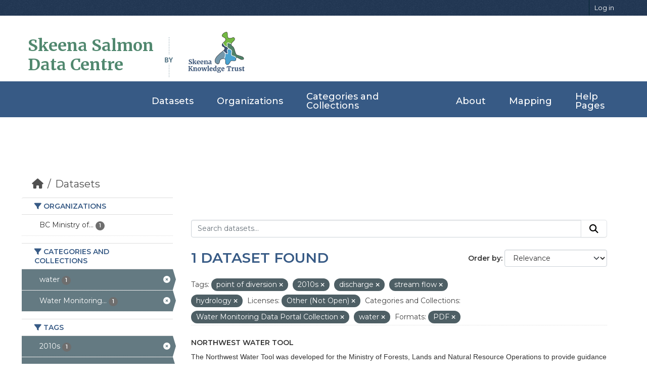

--- FILE ---
content_type: text/html; charset=utf-8
request_url: https://data.skeenasalmon.info/dataset/?tags=point+of+diversion&tags=2010s&tags=discharge&tags=stream+flow&license_id=other-closed&groups=water-monitoring-data-portal-collection&groups=water&res_format=PDF&tags=hydrology
body_size: 27295
content:


<!DOCTYPE html>
<!--[if IE 9]> <html lang="en" class="ie9"> <![endif]-->
<!--[if gt IE 8]><!--> <html lang="en"  > <!--<![endif]-->
  <head>
    <meta charset="utf-8" />
      <meta name="csrf_field_name" content="_csrf_token" />
      <meta name="_csrf_token" content="IjI3Y2IxODQ5MDNhYTg5NGViN2VhOTI1YjhhNDM1MTNkMGFhMTBmYzYi.aXjwSg.VUk3bNXMgRhBhYNmNMzubA9icOQ" />

      <meta name="generator" content="ckan 2.11.4" />
      <meta name="viewport" content="width=device-width, initial-scale=1.0">
    <title>Dataset - Skeena Salmon Data Catalogue</title>

    
    <link rel="shortcut icon" href="/base/images/ckan.ico" />
    
  
    
      
      
      
    
    

  <link rel="stylesheet" href="/css/main.css">
  <link rel="stylesheet" href="/css/normalize.css">
  
  <!-- Google tag (gtag.js) -->
  <script async src="https://www.googletagmanager.com/gtag/js?id=G-ZP85CSYE3X"></script>
  <script>
    window.dataLayer = window.dataLayer || [];
    function gtag(){dataLayer.push(arguments);}
    gtag('js', new Date());

    gtag('config', 'G-ZP85CSYE3X');
  </script>


    
    <link href="/webassets/base/51d427fe_main.css" rel="stylesheet"/>
<link href="/webassets/ckanext-geoview/f197a782_geo-resource-styles.css" rel="stylesheet"/>
    
    

  </head>

  
  <body data-site-root="https://data.skeenasalmon.info/" data-locale-root="https://data.skeenasalmon.info/" >

    
    <div class="visually-hidden-focusable"><a href="#content">Skip to main content</a></div>
  

  
    
        


  
    <div class="account-masthead">
      <div class="container">
        
        
        <nav class="account not-authed" aria-label="Account">
          <ul class="list-unstyled">
            
            <li><a href="/user/login">Log in</a></li>
            
            
          </ul>
        </nav>
        
        
      </div>
    </div>
  
  
  <header class="masthead">
    <div class="container">
      
        <!-- Debugging info -->
      
      
      
        <h1 id="data-centre-logo"><a href="/">Skeena Salmon <br>Data Centre</a></h1>
        <img id="by" src="/css/gfx/by.png">
        <div id="logo-box">
          <a href="http://skeenatrust.ca/"><img id="logo-graphic" src="/css/gfx/skt-logo-blue.png" alt="logo"></a>
        </div>
      
    </div>
  </header>
  
  <nav class="navbar navbar-expand-lg navbar-light full-width-navbar">
    <div class="container-fluid">
      <button class="navbar-toggler" type="button" data-bs-toggle="collapse" data-bs-target="#main-navigation-toggle"
              aria-controls="main-navigation-toggle" aria-expanded="false" aria-label="Toggle navigation">
        <span class="fa fa-bars text-white"></span>
      </button>

      <div class="main-navbar collapse navbar-collapse" id="main-navigation-toggle">
        <ul class="navbar-nav ms-auto mb-2 mb-lg-0">
          
            
            
            

            <li class="active"><a href="/dataset/">Datasets</a></li><li><a href="/organization/">Organizations</a></li><li><a href="/group/">Categories and Collections</a></li><li><a href="/about">About</a></li>

            
            <li><a href="https://maps.skeenasalmon.info/" target="_blank">Mapping</a></li>
            <li><a href="https://www.manula.com/manuals/skeena-knowledge-trust/skeena-knowledge-trust/1/en/topic/skeena-salmon-data-centre" target="_blank">Help Pages</a></li>
          </ul>
        
        
      </div>
    </div>
  </nav>

    

    <div class="main">
      <div id="content" class="container">
        
          
            <div class="flash-messages">
              
                
              
            </div>
          

          
            <div class="toolbar" role="navigation" aria-label="Breadcrumb">
              
                
                  <ol class="breadcrumb">
                    
<li class="home"><a href="/" aria-label="Home"><i class="fa fa-home"></i><span> Home</span></a></li>
                    
  <li class="active"><a href="/dataset/">Datasets</a></li>

                  </ol>
                
              
            </div>
          

          <div class="row wrapper">
            
            
            

            
              <aside class="secondary col-md-3">
                
                
  <div class="filters">
    <div>
      
        

    
    
	
	    
		<section class="module module-narrow module-shallow">
		    
			<h2 class="module-heading">
			    <i class="fa fa-filter"></i>
			    Organizations
			</h2>
		    
		    
			
			    
				<nav aria-label="Organizations">
				    <ul class="list-unstyled nav nav-simple nav-facet">
					
					    
					    
					    
					    
					    <li class="nav-item ">
						<a href="/dataset/?tags=point+of+diversion&amp;tags=2010s&amp;tags=discharge&amp;tags=stream+flow&amp;tags=hydrology&amp;license_id=other-closed&amp;groups=water-monitoring-data-portal-collection&amp;groups=water&amp;res_format=PDF&amp;organization=bc-ministry-of-forests-land-and-natural-resource-operations" title="BC Ministry of Forests, Lands, Natural Resource Operations &amp; Rural Development">
						    <span class="item-label">BC Ministry of...</span>
						    <span class="hidden separator"> - </span>
						    <span class="item-count badge">1</span>

							
						</a>
					    </li>
					
				    </ul>
				</nav>

				<p class="module-footer">
				    
					
				    
				</p>
			    
			
		    
		</section>
	    
	
    

      
        

    
    
	
	    
		<section class="module module-narrow module-shallow">
		    
			<h2 class="module-heading">
			    <i class="fa fa-filter"></i>
			    Categories and Collections
			</h2>
		    
		    
			
			    
				<nav aria-label="Categories and Collections">
				    <ul class="list-unstyled nav nav-simple nav-facet">
					
					    
					    
					    
					    
					    <li class="nav-item  active">
						<a href="/dataset/?tags=point+of+diversion&amp;tags=2010s&amp;tags=discharge&amp;tags=stream+flow&amp;tags=hydrology&amp;license_id=other-closed&amp;groups=water-monitoring-data-portal-collection&amp;res_format=PDF" title="">
						    <span class="item-label">water</span>
						    <span class="hidden separator"> - </span>
						    <span class="item-count badge">1</span>

							<span class="facet-close"> <i class="fa fa-solid fa-circle-xmark"></i></span>
						</a>
					    </li>
					
					    
					    
					    
					    
					    <li class="nav-item  active">
						<a href="/dataset/?tags=point+of+diversion&amp;tags=2010s&amp;tags=discharge&amp;tags=stream+flow&amp;tags=hydrology&amp;license_id=other-closed&amp;groups=water&amp;res_format=PDF" title="Water Monitoring Data Portal Collection">
						    <span class="item-label">Water Monitoring...</span>
						    <span class="hidden separator"> - </span>
						    <span class="item-count badge">1</span>

							<span class="facet-close"> <i class="fa fa-solid fa-circle-xmark"></i></span>
						</a>
					    </li>
					
				    </ul>
				</nav>

				<p class="module-footer">
				    
					
				    
				</p>
			    
			
		    
		</section>
	    
	
    

      
        

    
    
	
	    
		<section class="module module-narrow module-shallow">
		    
			<h2 class="module-heading">
			    <i class="fa fa-filter"></i>
			    Tags
			</h2>
		    
		    
			
			    
				<nav aria-label="Tags">
				    <ul class="list-unstyled nav nav-simple nav-facet">
					
					    
					    
					    
					    
					    <li class="nav-item  active">
						<a href="/dataset/?tags=point+of+diversion&amp;tags=discharge&amp;tags=stream+flow&amp;tags=hydrology&amp;license_id=other-closed&amp;groups=water-monitoring-data-portal-collection&amp;groups=water&amp;res_format=PDF" title="">
						    <span class="item-label">2010s</span>
						    <span class="hidden separator"> - </span>
						    <span class="item-count badge">1</span>

							<span class="facet-close"> <i class="fa fa-solid fa-circle-xmark"></i></span>
						</a>
					    </li>
					
					    
					    
					    
					    
					    <li class="nav-item  active">
						<a href="/dataset/?tags=point+of+diversion&amp;tags=2010s&amp;tags=stream+flow&amp;tags=hydrology&amp;license_id=other-closed&amp;groups=water-monitoring-data-portal-collection&amp;groups=water&amp;res_format=PDF" title="">
						    <span class="item-label">discharge</span>
						    <span class="hidden separator"> - </span>
						    <span class="item-count badge">1</span>

							<span class="facet-close"> <i class="fa fa-solid fa-circle-xmark"></i></span>
						</a>
					    </li>
					
					    
					    
					    
					    
					    <li class="nav-item ">
						<a href="/dataset/?tags=point+of+diversion&amp;tags=2010s&amp;tags=discharge&amp;tags=stream+flow&amp;tags=hydrology&amp;license_id=other-closed&amp;groups=water-monitoring-data-portal-collection&amp;groups=water&amp;res_format=PDF&amp;tags=drinking+water" title="">
						    <span class="item-label">drinking water</span>
						    <span class="hidden separator"> - </span>
						    <span class="item-count badge">1</span>

							
						</a>
					    </li>
					
					    
					    
					    
					    
					    <li class="nav-item  active">
						<a href="/dataset/?tags=point+of+diversion&amp;tags=2010s&amp;tags=discharge&amp;tags=stream+flow&amp;license_id=other-closed&amp;groups=water-monitoring-data-portal-collection&amp;groups=water&amp;res_format=PDF" title="">
						    <span class="item-label">hydrology</span>
						    <span class="hidden separator"> - </span>
						    <span class="item-count badge">1</span>

							<span class="facet-close"> <i class="fa fa-solid fa-circle-xmark"></i></span>
						</a>
					    </li>
					
					    
					    
					    
					    
					    <li class="nav-item ">
						<a href="/dataset/?tags=point+of+diversion&amp;tags=2010s&amp;tags=discharge&amp;tags=stream+flow&amp;tags=hydrology&amp;license_id=other-closed&amp;groups=water-monitoring-data-portal-collection&amp;groups=water&amp;res_format=PDF&amp;tags=industrial+activities" title="">
						    <span class="item-label">industrial activities</span>
						    <span class="hidden separator"> - </span>
						    <span class="item-count badge">1</span>

							
						</a>
					    </li>
					
					    
					    
					    
					    
					    <li class="nav-item ">
						<a href="/dataset/?tags=point+of+diversion&amp;tags=2010s&amp;tags=discharge&amp;tags=stream+flow&amp;tags=hydrology&amp;license_id=other-closed&amp;groups=water-monitoring-data-portal-collection&amp;groups=water&amp;res_format=PDF&amp;tags=map" title="">
						    <span class="item-label">map</span>
						    <span class="hidden separator"> - </span>
						    <span class="item-count badge">1</span>

							
						</a>
					    </li>
					
					    
					    
					    
					    
					    <li class="nav-item ">
						<a href="/dataset/?tags=point+of+diversion&amp;tags=2010s&amp;tags=discharge&amp;tags=stream+flow&amp;tags=hydrology&amp;license_id=other-closed&amp;groups=water-monitoring-data-portal-collection&amp;groups=water&amp;res_format=PDF&amp;tags=pod" title="">
						    <span class="item-label">pod</span>
						    <span class="hidden separator"> - </span>
						    <span class="item-count badge">1</span>

							
						</a>
					    </li>
					
					    
					    
					    
					    
					    <li class="nav-item  active">
						<a href="/dataset/?tags=2010s&amp;tags=discharge&amp;tags=stream+flow&amp;tags=hydrology&amp;license_id=other-closed&amp;groups=water-monitoring-data-portal-collection&amp;groups=water&amp;res_format=PDF" title="">
						    <span class="item-label">point of diversion</span>
						    <span class="hidden separator"> - </span>
						    <span class="item-count badge">1</span>

							<span class="facet-close"> <i class="fa fa-solid fa-circle-xmark"></i></span>
						</a>
					    </li>
					
					    
					    
					    
					    
					    <li class="nav-item  active">
						<a href="/dataset/?tags=point+of+diversion&amp;tags=2010s&amp;tags=discharge&amp;tags=hydrology&amp;license_id=other-closed&amp;groups=water-monitoring-data-portal-collection&amp;groups=water&amp;res_format=PDF" title="">
						    <span class="item-label">stream flow</span>
						    <span class="hidden separator"> - </span>
						    <span class="item-count badge">1</span>

							<span class="facet-close"> <i class="fa fa-solid fa-circle-xmark"></i></span>
						</a>
					    </li>
					
					    
					    
					    
					    
					    <li class="nav-item ">
						<a href="/dataset/?tags=point+of+diversion&amp;tags=2010s&amp;tags=discharge&amp;tags=stream+flow&amp;tags=hydrology&amp;license_id=other-closed&amp;groups=water-monitoring-data-portal-collection&amp;groups=water&amp;res_format=PDF&amp;tags=surface+water" title="">
						    <span class="item-label">surface water</span>
						    <span class="hidden separator"> - </span>
						    <span class="item-count badge">1</span>

							
						</a>
					    </li>
					
				    </ul>
				</nav>

				<p class="module-footer">
				    
					
					    <a href="/dataset/?tags=point+of+diversion&amp;tags=2010s&amp;tags=discharge&amp;tags=stream+flow&amp;tags=hydrology&amp;license_id=other-closed&amp;groups=water-monitoring-data-portal-collection&amp;groups=water&amp;res_format=PDF&amp;_tags_limit=0" class="read-more">Show More Tags</a>
					
				    
				</p>
			    
			
		    
		</section>
	    
	
    

      
        

    
    
	
	    
		<section class="module module-narrow module-shallow">
		    
			<h2 class="module-heading">
			    <i class="fa fa-filter"></i>
			    Formats
			</h2>
		    
		    
			
			    
				<nav aria-label="Formats">
				    <ul class="list-unstyled nav nav-simple nav-facet">
					
					    
					    
					    
					    
					    <li class="nav-item ">
						<a href="/dataset/?tags=point+of+diversion&amp;tags=2010s&amp;tags=discharge&amp;tags=stream+flow&amp;tags=hydrology&amp;license_id=other-closed&amp;groups=water-monitoring-data-portal-collection&amp;groups=water&amp;res_format=PDF&amp;res_format=HTML" title="">
						    <span class="item-label">HTML</span>
						    <span class="hidden separator"> - </span>
						    <span class="item-count badge">1</span>

							
						</a>
					    </li>
					
					    
					    
					    
					    
					    <li class="nav-item  active">
						<a href="/dataset/?tags=point+of+diversion&amp;tags=2010s&amp;tags=discharge&amp;tags=stream+flow&amp;tags=hydrology&amp;license_id=other-closed&amp;groups=water-monitoring-data-portal-collection&amp;groups=water" title="">
						    <span class="item-label">PDF</span>
						    <span class="hidden separator"> - </span>
						    <span class="item-count badge">1</span>

							<span class="facet-close"> <i class="fa fa-solid fa-circle-xmark"></i></span>
						</a>
					    </li>
					
				    </ul>
				</nav>

				<p class="module-footer">
				    
					
				    
				</p>
			    
			
		    
		</section>
	    
	
    

      
        

    
    
	
	    
		<section class="module module-narrow module-shallow">
		    
			<h2 class="module-heading">
			    <i class="fa fa-filter"></i>
			    Licenses
			</h2>
		    
		    
			
			    
				<nav aria-label="Licenses">
				    <ul class="list-unstyled nav nav-simple nav-facet">
					
					    
					    
					    
					    
					    <li class="nav-item  active">
						<a href="/dataset/?tags=point+of+diversion&amp;tags=2010s&amp;tags=discharge&amp;tags=stream+flow&amp;tags=hydrology&amp;groups=water-monitoring-data-portal-collection&amp;groups=water&amp;res_format=PDF" title="">
						    <span class="item-label">Other (Not Open)</span>
						    <span class="hidden separator"> - </span>
						    <span class="item-count badge">1</span>

							<span class="facet-close"> <i class="fa fa-solid fa-circle-xmark"></i></span>
						</a>
					    </li>
					
				    </ul>
				</nav>

				<p class="module-footer">
				    
					
				    
				</p>
			    
			
		    
		</section>
	    
	
    

      
    </div>
    <a class="close no-text hide-filters"><i class="fa fa-times-circle"></i><span class="text">close</span></a>
  </div>

              </aside>
            

            
              <div class="primary col-md-9 col-xs-12" role="main">
                
                
  <section class="module">
    <div class="module-content">
      
        
      
      
        
        
        







<form id="dataset-search-form" class="search-form" method="get" data-module="select-switch">

  
    <div class="input-group search-input-group">
      <input aria-label="Search datasets..." id="field-giant-search" type="text" class="form-control input-lg" name="q" value="" autocomplete="off" placeholder="Search datasets...">
      
      <button class="btn btn-default btn-lg" type="submit" value="search" aria-label="Submit">
        <i class="fa fa-search"></i>
      </button>
      
    </div>
  

  
    <span>






<input type="hidden" name="tags" value="point of diversion" />





<input type="hidden" name="tags" value="2010s" />





<input type="hidden" name="tags" value="discharge" />





<input type="hidden" name="tags" value="stream flow" />





<input type="hidden" name="tags" value="hydrology" />





<input type="hidden" name="license_id" value="other-closed" />





<input type="hidden" name="groups" value="water-monitoring-data-portal-collection" />





<input type="hidden" name="groups" value="water" />





<input type="hidden" name="res_format" value="PDF" />



</span>
  

  
    
      <div class="form-group control-order-by">
        <label for="field-order-by">Order by</label>
        <select id="field-order-by" name="sort" class="form-control form-select">
          
            
              <option value="score desc, metadata_modified desc" selected="selected">Relevance</option>
            
          
            
              <option value="title_string asc">Name Ascending</option>
            
          
            
              <option value="title_string desc">Name Descending</option>
            
          
            
              <option value="metadata_modified desc">Last Modified</option>
            
          
        </select>
        
        <button class="btn btn-default js-hide" type="submit">Go</button>
        
      </div>
    
  

  
    <h1>
    
      

  
  
  
  

1 dataset found
    
    </h1>
  

  
    
      <p class="filter-list">
        
          
          <span class="facet">Tags:</span>
          
            <span class="filtered pill">point of diversion
              <a href="/dataset/?tags=2010s&amp;tags=discharge&amp;tags=stream+flow&amp;tags=hydrology&amp;license_id=other-closed&amp;groups=water-monitoring-data-portal-collection&amp;groups=water&amp;res_format=PDF" class="remove" title="Remove"><i class="fa fa-times"></i></a>
            </span>
          
            <span class="filtered pill">2010s
              <a href="/dataset/?tags=point+of+diversion&amp;tags=discharge&amp;tags=stream+flow&amp;tags=hydrology&amp;license_id=other-closed&amp;groups=water-monitoring-data-portal-collection&amp;groups=water&amp;res_format=PDF" class="remove" title="Remove"><i class="fa fa-times"></i></a>
            </span>
          
            <span class="filtered pill">discharge
              <a href="/dataset/?tags=point+of+diversion&amp;tags=2010s&amp;tags=stream+flow&amp;tags=hydrology&amp;license_id=other-closed&amp;groups=water-monitoring-data-portal-collection&amp;groups=water&amp;res_format=PDF" class="remove" title="Remove"><i class="fa fa-times"></i></a>
            </span>
          
            <span class="filtered pill">stream flow
              <a href="/dataset/?tags=point+of+diversion&amp;tags=2010s&amp;tags=discharge&amp;tags=hydrology&amp;license_id=other-closed&amp;groups=water-monitoring-data-portal-collection&amp;groups=water&amp;res_format=PDF" class="remove" title="Remove"><i class="fa fa-times"></i></a>
            </span>
          
            <span class="filtered pill">hydrology
              <a href="/dataset/?tags=point+of+diversion&amp;tags=2010s&amp;tags=discharge&amp;tags=stream+flow&amp;license_id=other-closed&amp;groups=water-monitoring-data-portal-collection&amp;groups=water&amp;res_format=PDF" class="remove" title="Remove"><i class="fa fa-times"></i></a>
            </span>
          
        
          
          <span class="facet">Licenses:</span>
          
            <span class="filtered pill">Other (Not Open)
              <a href="/dataset/?tags=point+of+diversion&amp;tags=2010s&amp;tags=discharge&amp;tags=stream+flow&amp;tags=hydrology&amp;groups=water-monitoring-data-portal-collection&amp;groups=water&amp;res_format=PDF" class="remove" title="Remove"><i class="fa fa-times"></i></a>
            </span>
          
        
          
          <span class="facet">Categories and Collections:</span>
          
            <span class="filtered pill">Water Monitoring Data Portal Collection
              <a href="/dataset/?tags=point+of+diversion&amp;tags=2010s&amp;tags=discharge&amp;tags=stream+flow&amp;tags=hydrology&amp;license_id=other-closed&amp;groups=water&amp;res_format=PDF" class="remove" title="Remove"><i class="fa fa-times"></i></a>
            </span>
          
            <span class="filtered pill">water
              <a href="/dataset/?tags=point+of+diversion&amp;tags=2010s&amp;tags=discharge&amp;tags=stream+flow&amp;tags=hydrology&amp;license_id=other-closed&amp;groups=water-monitoring-data-portal-collection&amp;res_format=PDF" class="remove" title="Remove"><i class="fa fa-times"></i></a>
            </span>
          
        
          
          <span class="facet">Formats:</span>
          
            <span class="filtered pill">PDF
              <a href="/dataset/?tags=point+of+diversion&amp;tags=2010s&amp;tags=discharge&amp;tags=stream+flow&amp;tags=hydrology&amp;license_id=other-closed&amp;groups=water-monitoring-data-portal-collection&amp;groups=water" class="remove" title="Remove"><i class="fa fa-times"></i></a>
            </span>
          
        
      </p>
      <a class="show-filters btn btn-default">Filter Results</a>
    
  

</form>




      
      
    

  
    <ul class="dataset-list list-unstyled">
    	
	      
	        




  <li class="dataset-item">
    
      <div class="dataset-content">
        
          <h2 class="dataset-heading">
            
              
            
            
    <a href="/dataset/northwest-water-tool" title="Northwest Water Tool">
      Northwest Water Tool
    </a>
            
            
              
            
          </h2>
        
        
          
            <div>The Northwest Water Tool was developed for the Ministry of Forests, Lands and Natural Resource Operations to provide guidance on water availability across northwest BC and to...</div>
          
        
      </div>
      
        
          
            <ul class="dataset-resources list-unstyled">
              
                
                <li>
                  <a href="/dataset/northwest-water-tool" class="badge badge-default" data-format="html">HTML</a>
                </li>
                
                <li>
                  <a href="/dataset/northwest-water-tool" class="badge badge-default" data-format="pdf">PDF</a>
                </li>
                
              
            </ul>
          
        
      
    
  </li>

	      
	    
    </ul>
  


    </div>

    
      
    
  </section>

  
    <section class="module">
      <div class="module-content">
        
          <small>
            
            
            You can also access this registry using the <a href="/api/3">API</a> (see <a href="https://docs.ckan.org/en/2.11/api/">API Docs</a>).
          </small>
        
      </div>
    </section>
  

              </div>
            
          </div>
        
      </div>
    </div>
  
    <footer id="footer">
    <div class="footer-top">
      <div class="container-fluid">
          
        <div class="row footer-row">

          <div class="col-lg-3 col-md-6 footer-info">
            <p class="footer-logo">Skeena Salmon <br> Data Centre</p>
            <p class="details">The Skeena Salmon Data Centre is a comprehensive, central repository for credible information related to wild Pacific salmonids in the Skeena watershed.</p>
          </div>

          <div class="col-lg-3 col-md-6 footer-links">
              
            <h4>Quick Links</h4>
            <ul>
                
                <li><a href="/about"><i class="fa fa-chevron-right"></i>About Us</a></li>
                
              <li><a href="https://www.manula.com/manuals/skeena-knowledge-trust/skeena-knowledge-trust/1/en/topic/skeena-salmon-data-centre"><i class="fa fa-chevron-right"></i>Help Page</a></li>
              <li><a href="https://www.manula.com/manuals/skeena-knowledge-trust/skeena-knowledge-trust/1/en/topic/terms-of-use"><i class="fa fa-chevron-right"></i>Terms and Conditions</a></li>
              <li><a href="https://www.manula.com/manuals/skeena-knowledge-trust/skeena-knowledge-trust/1/en/topic/ssdc-faqs"><i class="fa fa-chevron-right"></i>FAQ </a></li>
            </ul>
            
          </div>

          <div class="col-lg-3 col-md-6 footer-links">
            
            
            <h4>Powered by</h4>
            <ul>
                <li><a href="http://docs.ckan.org/en/2.11/api/"><i class="fa fa-chevron-right"></i>CKAN API</a></li>
                <li><a href="http://www.ckan.org/"><i class="fa fa-chevron-right"></i>CKAN Association</a></li>
              </ul>
              
          </div>

          <div class="col-lg-3 col-md-6 footer-contact">
            <h4>Contact Us</h4>
            <p>
              Unit 102, 3423 Fulton Avenue <br>
              Smithers, BC. V0J 2N0<br>
              <strong>Phone:</strong> +1 250 847 5665<br>
              <strong>Email:</strong> info@skeenatrust.ca<br>
            </p><br>

            <div class="social-links">
              <a href="https://twitter.com/skeenatrust" class="twitter"><i class="fa fa-twitter"></i></a>
              <a href="https://www.facebook.com/skeenatrust" class="facebook"><i class="fa fa-facebook-f"></i></a>
              <a href="https://www.youtube.com/channel/UCP-y1SpNvm3rztS4zN6LYLA" class="youtube"><i class="fa fa-youtube"></i></a>
            </div>
          </div>

        </div>
          
      </div>
    </div>

    <div class="container">
      <div class="copyright">
        &copy; Copyright <strong>Skeena Knowledge Trust</strong>. All Rights Reserved
      </div>
    </div>

    
    
  
  </footer>
  
  
  
  
    

    
    <link href="/webassets/vendor/f3b8236b_select2.css" rel="stylesheet"/>
<link href="/webassets/vendor/53df638c_fontawesome.css" rel="stylesheet"/>
    <script src="/webassets/vendor/240e5086_jquery.js" type="text/javascript"></script>
<script src="/webassets/vendor/773d6354_vendor.js" type="text/javascript"></script>
<script src="/webassets/vendor/6d1ad7e6_bootstrap.js" type="text/javascript"></script>
<script src="/webassets/vendor/529a0eb7_htmx.js" type="text/javascript"></script>
<script src="/webassets/base/a65ea3a0_main.js" type="text/javascript"></script>
<script src="/webassets/base/b1def42f_ckan.js" type="text/javascript"></script>
  </body>
</html>